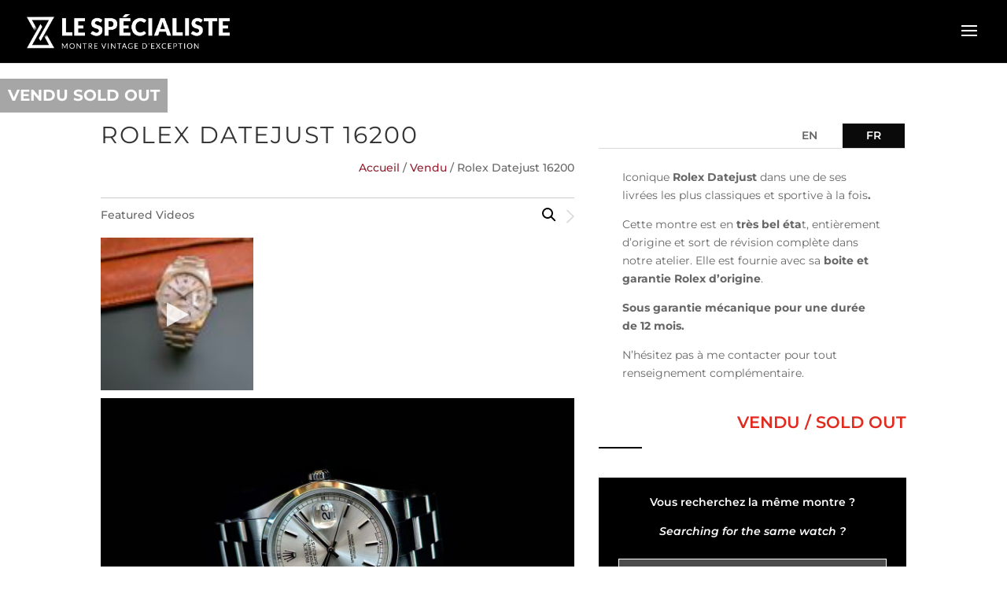

--- FILE ---
content_type: text/css
request_url: https://lespecialistevintage.com/wp-content/et-cache/global/et-divi-customizer-global.min.css?ver=1738594276
body_size: 3112
content:
body,.et_pb_column_1_2 .et_quote_content blockquote cite,.et_pb_column_1_2 .et_link_content a.et_link_main_url,.et_pb_column_1_3 .et_quote_content blockquote cite,.et_pb_column_3_8 .et_quote_content blockquote cite,.et_pb_column_1_4 .et_quote_content blockquote cite,.et_pb_blog_grid .et_quote_content blockquote cite,.et_pb_column_1_3 .et_link_content a.et_link_main_url,.et_pb_column_3_8 .et_link_content a.et_link_main_url,.et_pb_column_1_4 .et_link_content a.et_link_main_url,.et_pb_blog_grid .et_link_content a.et_link_main_url,body .et_pb_bg_layout_light .et_pb_post p,body .et_pb_bg_layout_dark .et_pb_post p{font-size:14px}.et_pb_slide_content,.et_pb_best_value{font-size:15px}.woocommerce #respond input#submit,.woocommerce-page #respond input#submit,.woocommerce #content input.button,.woocommerce-page #content input.button,.woocommerce-message,.woocommerce-error,.woocommerce-info{background:#ffffff!important}#et_search_icon:hover,.mobile_menu_bar:before,.mobile_menu_bar:after,.et_toggle_slide_menu:after,.et-social-icon a:hover,.et_pb_sum,.et_pb_pricing li a,.et_pb_pricing_table_button,.et_overlay:before,.entry-summary p.price ins,.woocommerce div.product span.price,.woocommerce-page div.product span.price,.woocommerce #content div.product span.price,.woocommerce-page #content div.product span.price,.woocommerce div.product p.price,.woocommerce-page div.product p.price,.woocommerce #content div.product p.price,.woocommerce-page #content div.product p.price,.et_pb_member_social_links a:hover,.woocommerce .star-rating span:before,.woocommerce-page .star-rating span:before,.et_pb_widget li a:hover,.et_pb_filterable_portfolio .et_pb_portfolio_filters li a.active,.et_pb_filterable_portfolio .et_pb_portofolio_pagination ul li a.active,.et_pb_gallery .et_pb_gallery_pagination ul li a.active,.wp-pagenavi span.current,.wp-pagenavi a:hover,.nav-single a,.tagged_as a,.posted_in a{color:#ffffff}.et_pb_contact_submit,.et_password_protected_form .et_submit_button,.et_pb_bg_layout_light .et_pb_newsletter_button,.comment-reply-link,.form-submit .et_pb_button,.et_pb_bg_layout_light .et_pb_promo_button,.et_pb_bg_layout_light .et_pb_more_button,.woocommerce a.button.alt,.woocommerce-page a.button.alt,.woocommerce button.button.alt,.woocommerce button.button.alt.disabled,.woocommerce-page button.button.alt,.woocommerce-page button.button.alt.disabled,.woocommerce input.button.alt,.woocommerce-page input.button.alt,.woocommerce #respond input#submit.alt,.woocommerce-page #respond input#submit.alt,.woocommerce #content input.button.alt,.woocommerce-page #content input.button.alt,.woocommerce a.button,.woocommerce-page a.button,.woocommerce button.button,.woocommerce-page button.button,.woocommerce input.button,.woocommerce-page input.button,.et_pb_contact p input[type="checkbox"]:checked+label i:before,.et_pb_bg_layout_light.et_pb_module.et_pb_button{color:#ffffff}.footer-widget h4{color:#ffffff}.et-search-form,.nav li ul,.et_mobile_menu,.footer-widget li:before,.et_pb_pricing li:before,blockquote{border-color:#ffffff}.et_pb_counter_amount,.et_pb_featured_table .et_pb_pricing_heading,.et_quote_content,.et_link_content,.et_audio_content,.et_pb_post_slider.et_pb_bg_layout_dark,.et_slide_in_menu_container,.et_pb_contact p input[type="radio"]:checked+label i:before{background-color:#ffffff}.container,.et_pb_row,.et_pb_slider .et_pb_container,.et_pb_fullwidth_section .et_pb_title_container,.et_pb_fullwidth_section .et_pb_title_featured_container,.et_pb_fullwidth_header:not(.et_pb_fullscreen) .et_pb_fullwidth_header_container{max-width:1170px}.et_boxed_layout #page-container,.et_boxed_layout.et_non_fixed_nav.et_transparent_nav #page-container #top-header,.et_boxed_layout.et_non_fixed_nav.et_transparent_nav #page-container #main-header,.et_fixed_nav.et_boxed_layout #page-container #top-header,.et_fixed_nav.et_boxed_layout #page-container #main-header,.et_boxed_layout #page-container .container,.et_boxed_layout #page-container .et_pb_row{max-width:1330px}a{color:#911f30}#main-header,#main-header .nav li ul,.et-search-form,#main-header .et_mobile_menu{background-color:#000000}.et_secondary_nav_enabled #page-container #top-header{background-color:#ffffff!important}#et-secondary-nav li ul{background-color:#ffffff}#et-secondary-nav li ul{background-color:#f2f2f2}#top-menu li.current-menu-ancestor>a,#top-menu li.current-menu-item>a,#top-menu li.current_page_item>a{color:#345164}#main-footer{background-color:#0a0a0a}#main-footer .footer-widget h4,#main-footer .widget_block h1,#main-footer .widget_block h2,#main-footer .widget_block h3,#main-footer .widget_block h4,#main-footer .widget_block h5,#main-footer .widget_block h6{color:#ffffff}.footer-widget li:before{border-color:#ffffff}#main-footer .footer-widget h4,#main-footer .widget_block h1,#main-footer .widget_block h2,#main-footer .widget_block h3,#main-footer .widget_block h4,#main-footer .widget_block h5,#main-footer .widget_block h6{font-weight:normal;font-style:normal;text-transform:uppercase;text-decoration:none}.footer-widget .et_pb_widget div,.footer-widget .et_pb_widget ul,.footer-widget .et_pb_widget ol,.footer-widget .et_pb_widget label{line-height:2.3em}#footer-widgets .footer-widget li:before{top:13.1px}#et-footer-nav{background-color:#000000}#footer-bottom{background-color:#0a0a0a}#footer-info,#footer-info a{color:#adadad}#footer-bottom .et-social-icon a{color:#ffffff}.woocommerce a.button.alt,.woocommerce-page a.button.alt,.woocommerce button.button.alt,.woocommerce button.button.alt.disabled,.woocommerce-page button.button.alt,.woocommerce-page button.button.alt.disabled,.woocommerce input.button.alt,.woocommerce-page input.button.alt,.woocommerce #respond input#submit.alt,.woocommerce-page #respond input#submit.alt,.woocommerce #content input.button.alt,.woocommerce-page #content input.button.alt,.woocommerce a.button,.woocommerce-page a.button,.woocommerce button.button,.woocommerce-page button.button,.woocommerce input.button,.woocommerce-page input.button,.woocommerce #respond input#submit,.woocommerce-page #respond input#submit,.woocommerce #content input.button,.woocommerce-page #content input.button,.woocommerce-message a.button.wc-forward,body .et_pb_button{font-size:18px;background-color:rgba(255,255,255,0.32);border-radius:0px;font-weight:normal;font-style:normal;text-transform:uppercase;text-decoration:none;;letter-spacing:3px}.woocommerce.et_pb_button_helper_class a.button.alt,.woocommerce-page.et_pb_button_helper_class a.button.alt,.woocommerce.et_pb_button_helper_class button.button.alt,.woocommerce.et_pb_button_helper_class button.button.alt.disabled,.woocommerce-page.et_pb_button_helper_class button.button.alt,.woocommerce-page.et_pb_button_helper_class button.button.alt.disabled,.woocommerce.et_pb_button_helper_class input.button.alt,.woocommerce-page.et_pb_button_helper_class input.button.alt,.woocommerce.et_pb_button_helper_class #respond input#submit.alt,.woocommerce-page.et_pb_button_helper_class #respond input#submit.alt,.woocommerce.et_pb_button_helper_class #content input.button.alt,.woocommerce-page.et_pb_button_helper_class #content input.button.alt,.woocommerce.et_pb_button_helper_class a.button,.woocommerce-page.et_pb_button_helper_class a.button,.woocommerce.et_pb_button_helper_class button.button,.woocommerce-page.et_pb_button_helper_class button.button,.woocommerce.et_pb_button_helper_class input.button,.woocommerce-page.et_pb_button_helper_class input.button,.woocommerce.et_pb_button_helper_class #respond input#submit,.woocommerce-page.et_pb_button_helper_class #respond input#submit,.woocommerce.et_pb_button_helper_class #content input.button,.woocommerce-page.et_pb_button_helper_class #content input.button,body.et_pb_button_helper_class .et_pb_button,body.et_pb_button_helper_class .et_pb_module.et_pb_button{}.woocommerce a.button.alt:after,.woocommerce-page a.button.alt:after,.woocommerce button.button.alt:after,.woocommerce-page button.button.alt:after,.woocommerce input.button.alt:after,.woocommerce-page input.button.alt:after,.woocommerce #respond input#submit.alt:after,.woocommerce-page #respond input#submit.alt:after,.woocommerce #content input.button.alt:after,.woocommerce-page #content input.button.alt:after,.woocommerce a.button:after,.woocommerce-page a.button:after,.woocommerce button.button:after,.woocommerce-page button.button:after,.woocommerce input.button:after,.woocommerce-page input.button:after,.woocommerce #respond input#submit:after,.woocommerce-page #respond input#submit:after,.woocommerce #content input.button:after,.woocommerce-page #content input.button:after,body .et_pb_button:after{font-size:28.8px}body .et_pb_bg_layout_light.et_pb_button:hover,body .et_pb_bg_layout_light .et_pb_button:hover,body .et_pb_button:hover{color:#0a0a0a!important;background-color:#ffffff;border-radius:0px;letter-spacing:3px}.woocommerce a.button.alt:hover,.woocommerce-page a.button.alt:hover,.woocommerce button.button.alt:hover,.woocommerce button.button.alt.disabled:hover,.woocommerce-page button.button.alt:hover,.woocommerce-page button.button.alt.disabled:hover,.woocommerce input.button.alt:hover,.woocommerce-page input.button.alt:hover,.woocommerce #respond input#submit.alt:hover,.woocommerce-page #respond input#submit.alt:hover,.woocommerce #content input.button.alt:hover,.woocommerce-page #content input.button.alt:hover,.woocommerce a.button:hover,.woocommerce-page a.button:hover,.woocommerce button.button:hover,.woocommerce-page button.button:hover,.woocommerce input.button:hover,.woocommerce-page input.button:hover,.woocommerce #respond input#submit:hover,.woocommerce-page #respond input#submit:hover,.woocommerce #content input.button:hover,.woocommerce-page #content input.button:hover{color:#0a0a0a!important;background-color:#ffffff!important;border-radius:0px;letter-spacing:3px}h1,h2,h3,h4,h5,h6,.et_quote_content blockquote p,.et_pb_slide_description .et_pb_slide_title{font-weight:normal;font-style:normal;text-transform:uppercase;text-decoration:none}.et_slide_menu_top{display:none}body #page-container .et_slide_in_menu_container{background:#0a0a0a}.et_slide_in_menu_container #mobile_menu_slide li span.et_mobile_menu_arrow:before,.et_slide_in_menu_container #mobile_menu_slide li a{color:#c1c1c1}.et_slide_in_menu_container .et_slide_menu_top,.et_slide_in_menu_container .et_slide_menu_top a,.et_slide_in_menu_container .et_slide_menu_top input{color:#ffffff}.et_slide_in_menu_container .et_slide_menu_top .et-search-form input,.et_slide_in_menu_container .et_slide_menu_top .et-search-form button#searchsubmit_header:before{color:#ffffff}.et_slide_in_menu_container .et_slide_menu_top .et-search-form input::-webkit-input-placeholder{color:#ffffff}.et_slide_in_menu_container .et_slide_menu_top .et-search-form input::-moz-placeholder{color:#ffffff}.et_slide_in_menu_container .et_slide_menu_top .et-search-form input:-ms-input-placeholder{color:#ffffff}.et_header_style_fullscreen .et_slide_in_menu_container span.mobile_menu_bar.et_toggle_fullscreen_menu:before{color:#ffffff}.et_header_style_fullscreen .et_slide_menu_top .et-search-form{border-color:#ffffff}.et_slide_in_menu_container,.et_slide_in_menu_container .et-search-field,.et_slide_in_menu_container a,.et_slide_in_menu_container #et-info span{font-weight:normal;font-style:normal;text-transform:uppercase;text-decoration:none}.et_header_style_fullscreen .et_slide_in_menu_container .et_mobile_menu li a{font-size:18px}.et_slide_in_menu_container #mobile_menu_slide li.current-menu-item a,.et_slide_in_menu_container #mobile_menu_slide li a{padding:9px 0}.et_header_style_fullscreen .et_slide_in_menu_container,.et_header_style_fullscreen .et_slide_in_menu_container input.et-search-field,.et_header_style_fullscreen .et_slide_in_menu_container a,.et_header_style_fullscreen .et_slide_in_menu_container #et-info span,.et_header_style_fullscreen .et_slide_menu_top ul.et-social-icons a,.et_header_style_fullscreen .et_slide_menu_top span{font-size:16px}.et_header_style_fullscreen .et_slide_in_menu_container .et-search-field::-moz-placeholder{font-size:16px}.et_header_style_fullscreen .et_slide_in_menu_container .et-search-field::-webkit-input-placeholder{font-size:16px}.et_header_style_fullscreen .et_slide_in_menu_container .et-search-field:-ms-input-placeholder{font-size:16px}.et_slide_in_menu_container,.et_slide_in_menu_container .et-search-field{letter-spacing:4px}.et_slide_in_menu_container .et-search-field::-moz-placeholder{letter-spacing:4px}.et_slide_in_menu_container .et-search-field::-webkit-input-placeholder{letter-spacing:4px}.et_slide_in_menu_container .et-search-field:-ms-input-placeholder{letter-spacing:4px}@media only screen and (min-width:981px){#main-footer .footer-widget h4,#main-footer .widget_block h1,#main-footer .widget_block h2,#main-footer .widget_block h3,#main-footer .widget_block h4,#main-footer .widget_block h5,#main-footer .widget_block h6{font-size:20px}.et_header_style_centered.et_hide_primary_logo #main-header:not(.et-fixed-header) .logo_container,.et_header_style_centered.et_hide_fixed_logo #main-header.et-fixed-header .logo_container{height:11.88px}.et_header_style_left .et-fixed-header #et-top-navigation,.et_header_style_split .et-fixed-header #et-top-navigation{padding:30px 0 0 0}.et_header_style_left .et-fixed-header #et-top-navigation nav>ul>li>a,.et_header_style_split .et-fixed-header #et-top-navigation nav>ul>li>a{padding-bottom:30px}.et_header_style_centered header#main-header.et-fixed-header .logo_container{height:60px}.et_header_style_split #main-header.et-fixed-header .centered-inline-logo-wrap{width:60px;margin:-60px 0}.et_header_style_split .et-fixed-header .centered-inline-logo-wrap #logo{max-height:60px}.et_pb_svg_logo.et_header_style_split .et-fixed-header .centered-inline-logo-wrap #logo{height:60px}.et_header_style_slide .et-fixed-header #et-top-navigation,.et_header_style_fullscreen .et-fixed-header #et-top-navigation{padding:21px 0 21px 0!important}.et_fixed_nav #page-container .et-fixed-header#top-header{background-color:#345164!important}.et_fixed_nav #page-container .et-fixed-header#top-header #et-secondary-nav li ul{background-color:#345164}.et-fixed-header#main-header,.et-fixed-header#main-header .nav li ul,.et-fixed-header .et-search-form{background-color:#0a0a0a}.et-fixed-header #top-menu li.current-menu-ancestor>a,.et-fixed-header #top-menu li.current-menu-item>a,.et-fixed-header #top-menu li.current_page_item>a{color:!important}}@media only screen and (min-width:1462px){.et_pb_row{padding:29px 0}.et_pb_section{padding:58px 0}.single.et_pb_pagebuilder_layout.et_full_width_page .et_post_meta_wrapper{padding-top:87px}.et_pb_fullwidth_section{padding:0}}	h1,h2,h3,h4,h5,h6{font-family:'Montserrat',Helvetica,Arial,Lucida,sans-serif}body,input,textarea,select{font-family:'Montserrat',Helvetica,Arial,Lucida,sans-serif}.et_pb_button{font-family:'Montserrat',Helvetica,Arial,Lucida,sans-serif}.et_slide_in_menu_container,.et_slide_in_menu_container .et-search-field{font-family:'Montserrat',Helvetica,Arial,Lucida,sans-serif}#logo{-webkit-transform:initial}.single-product #main-content .container:before{display:none}.single-product #left-area{width:100%;padding:0!important}.full-screen-slider .et_pb_slides{height:100vh}.full-screen-slider .et_pb_slide{height:100%}.wpcf7-select{width:100%;height:50px;font-family:'Montserrat',Helvetica,Arial,Lucida,sans-serif;font-size:15px;width:100%;background-color:rgba(255,255,255,0.3);-webkit-color:#FFFFFF;-moz-color:#000000;color:#FFFFFF;border:1px solid #FFFFFF!important}.wpcf7 input{height:50px;padding-left:20px;background-color:rgba(255,255,255,0.3)}.wpcf7-submit{width:300px;height:50px;background-color:#FFFFFF!important;border:0px;color:#000000;font-family:'Montserrat',sans-serif;font-weight:400;font-size:20px;cursor:pointer;float:right}.wpcf7-submit:hover{box-shadow:0 12px 16px 0 rgba(0,0,0,0.21),0 17px 50px 0 rgba(0,0,0,0.19)}.wpcf7-text{height:30px;width:100%;margin-right:2px;border:1px solid #FFFFFF!important;color:#FFFFFF!important}.wpcf7-textarea{width:100%;padding-left:20px;padding-top:15px;background-color:rgba(255,255,255,0.3);color:#FFFFFF!important;border:1px solid #FFFFFF}::placeholder{font-family:'Montserrat',Helvetica,Arial,Lucida,sans-serif;font-size:15px;color:#FFFFFF}.wpcf7-checkbox{font-size:13px;padding-left:0px;color:#FFFFFF}.wpcf7 label{font-size:17px;font-family:'Montserrat',Helvetica,Arial,Lucida,sans-serif}.wpcf7-date{border:1px solid #FFFFFF!important;color:white}ul.et_pb_tabs_controls{background-color:#FFFFFF!important}.entry-content tr td,body.et-pb-preview #main-content .container tr td{border-top:none!important}.wcsob_soldout{opacity:0.5;padding:100px 60px;background:rgba(34,34,34,0)!important}@media (max-width :400px){.wcsob_soldout{padding:45px 20px!important;font-size:15px!important}.single-product .wcsob_soldout{padding:10px 10px 10px 10px!important;color:#FFF!important;top:70px!important;left:0px;margin-top:30px;background:rgba(34,34,34,0.8)!important}.footer-widget{margin-left:100px!important}.wpcf7-submit{float:center!important;font-size:16px!important;width:100% ! important}.wpcf7 input[type="file"]{width:100%;font-size:12px;padding-left:5px}#nav_menu-3{margin-top:30px;padding-bottom:40px!important}#media_image-2{margin-left:35px!important}#media_image-3{margin-left:35px!important}.titlestyleen{display:block}.tiltestyleen2{font-size:15px!important}.slashhide{display:none}.wpcf7 input{padding-left:10px}.wpcf7-textarea{padding-left:10px}}@media (max-width:480px) and (min-width:400px){.wcsob_soldout{opacity:0.5;padding:45px 20px!important;font-size:17px!important;background:rgba(34,34,34,0)!important}.single-product .wcsob_soldout{padding:10px 10px 10px 10px!important;color:#FFF!important;top:70px!important;left:0px;margin-top:30px;background:rgba(34,34,34,0.8)!important}.footer-widget{margin-left:100px!important}.wpcf7-submit{float:center!important;font-size:16px!important;width:100% ! important}.wpcf7 input[type="file"]{width:100%;font-size:12px;padding-left:5px}#nav_menu-3{margin-top:30px;padding-bottom:40px!important}#media_image-2{margin-left:35px!important}#media_image-3{margin-left:35px!important}.titlestyleen{display:block}.tiltestyleen2{font-size:15px!important}.slashhide{display:none}.wpcf7 input{padding-left:10px}.wpcf7-textarea{padding-left:10px}}.titlestyleen{color:#696969}.single-product .wcsob_soldout{padding:10px 10px 10px 10px!important;color:#FFF!important;top:70px!important;left:0px;margin-top:30px;background:rgba(34,34,34,0.8)!important}.checkboxx{text-transform:none;letter-spacing:0em;font-weight:500;font-size:10px!important;line-height:1.5em}.checkboxx2{font-size:10px!important;line-height:normal}@media (max-width :768px) and (min-width:480px){.wcsob_soldout{padding:110px 80px!important}.single-product .wcsob_soldout{padding:10px 10px 10px 10px!important;color:#FFF!important;top:70px!important;left:0px;margin-top:30px;background:rgba(34,34,34,0.8)!important}}@media (max-width :1024px) and (min-width:768px){.wcsob_soldout{padding:90px 60px!important}.single-product .wcsob_soldout{padding:10px 10px 10px 10px!important;color:#FFF!important;top:70px!important;left:0px;margin-top:30px;background:rgba(34,34,34,0.8)!important}}@media (max-width :1280px) and (min-width:1024px){.wcsob_soldout{padding:90px 40px!important}}.woocommerce div.product div.images
.woocommerce-product-gallery__wrapper
.zoomImg{display:none!important}.imputmc4WP{padding:20px;margin:10px 10px 10px 10px}.mc4wp-form-theme input[type=date],.mc4wp-form-theme input[type=email],.mc4wp-form-theme input[type=tel],.mc4wp-form-theme input[type=text],.mc4wp-form-theme input[type=url],.mc4wp-form-theme select,.mc4wp-form-theme textarea{color:white!important}.wpcf7-form-control.wpcf7-acceptance label{display:flex;line-height:1.2;font-size:12px;color:white}.wpcf7-form-control.wpcf7-acceptance input[type="checkbox"]{width:auto;margin-top:-18px;margin-right:5px}.wpcf7-form-control.wpcf7-acceptance .wpcf7-list-item{margin-left:0}.wpcf7-list-item-label .accvsm{color:blue}.cf7ic_instructions{color:white}.captcha-image svg{color:white}

--- FILE ---
content_type: text/css
request_url: https://lespecialistevintage.com/wp-content/et-cache/7400/et-core-unified-cpt-tb-1484-deferred-7400.min.css?ver=1738603273
body_size: 964
content:
.et_pb_wc_title_0_tb_body h1,.et_pb_wc_title_0_tb_body h2,.et_pb_wc_title_0_tb_body h3,.et_pb_wc_title_0_tb_body h4,.et_pb_wc_title_0_tb_body h5,.et_pb_wc_title_0_tb_body h6{letter-spacing:2px}body.safari .et_pb_wc_title_0_tb_body h1,body.safari .et_pb_wc_title_0_tb_body h2,body.safari .et_pb_wc_title_0_tb_body h3,body.safari .et_pb_wc_title_0_tb_body h4,body.safari .et_pb_wc_title_0_tb_body h5,body.safari .et_pb_wc_title_0_tb_body h6,body.iphone .et_pb_wc_title_0_tb_body h1,body.iphone .et_pb_wc_title_0_tb_body h2,body.iphone .et_pb_wc_title_0_tb_body h3,body.iphone .et_pb_wc_title_0_tb_body h4,body.iphone .et_pb_wc_title_0_tb_body h5,body.iphone .et_pb_wc_title_0_tb_body h6,body.uiwebview .et_pb_wc_title_0_tb_body h1,body.uiwebview .et_pb_wc_title_0_tb_body h2,body.uiwebview .et_pb_wc_title_0_tb_body h3,body.uiwebview .et_pb_wc_title_0_tb_body h4,body.uiwebview .et_pb_wc_title_0_tb_body h5,body.uiwebview .et_pb_wc_title_0_tb_body h6{font-variant-ligatures:no-common-ligatures}.et_pb_wc_images_0_tb_body ul.products li.product span.onsale{padding-top:6px!important;padding-right:18px!important;padding-bottom:6px!important;padding-left:18px!important;margin-top:0px!important;margin-right:0px!important;margin-bottom:0px!important;margin-left:0px!important}.et_pb_tabs_0_tb_body.et_pb_tabs{border-width:0px}.et_pb_tabs_0_tb_body.et_pb_tabs:before{background-color:white!important}.et_pb_tabs_0_tb_body.et_pb_tabs .et_pb_tabs_controls,.et_pb_tabs_0_tb_body.et_pb_tabs .et_pb_tab{}.et_pb_tabs_0_tb_body.et_pb_tabs .et_pb_tabs_controls li{float:right;border-right:2px solid white}.et_pb_tabs_0_tb_body .et_pb_tabs_controls li.et_pb_tab_active{background-color:#0a0a0a}.et_pb_tabs_0_tb_body.et_pb_tabs .et_pb_tabs_controls li.et_pb_tab_active a{color:#FFFFFF!important}.et_pb_text_0_tb_body.et_pb_text{color:#E02B20!important}.et_pb_text_0_tb_body{font-family:'Montserrat',Helvetica,Arial,Lucida,sans-serif;font-weight:600;text-transform:uppercase;font-size:21px}.et_pb_divider_0_tb_body{margin-top:20px!important;width:14%}.et_pb_divider_0_tb_body:before,.et_pb_divider_2_tb_body:before{border-top-color:#000000;border-top-width:2px}.et_pb_code_0_tb_body{background-color:#000000;padding-top:20px;padding-right:25px;padding-bottom:49px;padding-left:25px;width:100%}.et_pb_divider_1_tb_body:before{border-top-color:#000000}.et_pb_divider_2_tb_body{margin-top:17px!important;width:9%}.dgpc_product_carousel_0_tb_body.dgpc_product_carousel .woocommerce ul .product .woocommerce-loop-product__title,.dgpc_product_carousel_0_tb_body.dgpc_product_carousel .woocommerce ul .product .woocommerce-loop-product__title a{font-size:15px!important;letter-spacing:1px!important;line-height:1.6em!important}.dgpc_product_carousel_0_tb_body.dgpc_product_carousel .woocommerce ul .product .price del,.dgpc_product_carousel_0_tb_body.dgpc_product_carousel .woocommerce ul .product .price ins,.dgpc_product_carousel_0_tb_body.dgpc_product_carousel .woocommerce ul .product .price{font-family:'Montserrat',Helvetica,Arial,Lucida,sans-serif!important;font-weight:300!important;font-style:italic!important;font-size:18px!important;color:#919191!important;line-height:1.4em!important}.dgpc_product_carousel_0_tb_body.dgpc_product_carousel .dgpc-container .swiper-pagination{text-align:center!important}.dgpc_product_carousel_0_tb_body ul .product .onsale{background-color:#0c71c3!important}.dgpc_product_carousel_0_tb_body ul .product .button,.dgpc_product_carousel_0_tb_body ul li.product .et_shop_image .wc-forward{background-color:#444444!important}.dgpc_product_carousel_0_tb_body ul .product .button:hover,.dgpc_product_carousel_0_tb_body ul li.product .et_shop_image .wc-forward:hover{background-color:#333!important}.dgpc_product_carousel_0_tb_body .swiper-button-next:before,.dgpc_product_carousel_0_tb_body .swiper-button-prev:before{color:#0C71C3!important}.dgpc_product_carousel_0_tb_body .swiper-button-next,.dgpc_product_carousel_0_tb_body .swiper-button-prev{background-color:#ffffff!important}.dgpc_product_carousel_0_tb_body .swiper-pagination-bullet{background-color:#c7c7c7!important}.dgpc_product_carousel_0_tb_body .swiper-pagination-bullet.swiper-pagination-bullet-active{background:#007aff!important}.dgpc_product_carousel_0_tb_body.dgpc_product_carousel .dgpc-container .product:hover .product-link img{transform:scale(1.05)!important}.dgpc_product_carousel_0_tb_body ul .product .dgpc-rating-container .star-rating span::before{color:#333!important}.dgpc_product_carousel_0_tb_body ul .product .dgpc-rating-container{background-color:#fff!important}.dgpc_product_carousel_0_tb_body .dgpc-container .swiper-button-next,.dgpc_product_carousel_0_tb_body .dgpc-container .swiper-button-prev{font-size:53px!important;width:53px;height:53px}.dgpc_product_carousel_0_tb_body .dgpc-container .dgpc_cart_button_container{text-align:left!important}@media only screen and (max-width:767px){.et_pb_row_0_tb_body,body #page-container .et-db #et-boc .et-l .et_pb_row_0_tb_body.et_pb_row,body.et_pb_pagebuilder_layout.single #page-container #et-boc .et-l .et_pb_row_0_tb_body.et_pb_row,body.et_pb_pagebuilder_layout.single.et_full_width_page #page-container .et_pb_row_0_tb_body.et_pb_row,.et_pb_row_1_tb_body,body #page-container .et-db #et-boc .et-l .et_pb_row_1_tb_body.et_pb_row,body.et_pb_pagebuilder_layout.single #page-container #et-boc .et-l .et_pb_row_1_tb_body.et_pb_row,body.et_pb_pagebuilder_layout.single.et_full_width_page #page-container .et_pb_row_1_tb_body.et_pb_row,.et_pb_row_2_tb_body,body #page-container .et-db #et-boc .et-l .et_pb_row_2_tb_body.et_pb_row,body.et_pb_pagebuilder_layout.single #page-container #et-boc .et-l .et_pb_row_2_tb_body.et_pb_row,body.et_pb_pagebuilder_layout.single.et_full_width_page #page-container .et_pb_row_2_tb_body.et_pb_row{width:90%}.et_pb_wc_title_0_tb_body h1,.et_pb_wc_title_0_tb_body h2,.et_pb_wc_title_0_tb_body h3,.et_pb_wc_title_0_tb_body h4,.et_pb_wc_title_0_tb_body h5,.et_pb_wc_title_0_tb_body h6{font-size:22px}.et_pb_wc_title_0_tb_body{margin-bottom:12px!important}.et_pb_wc_breadcrumb_0_tb_body,.et_pb_wc_breadcrumb_0_tb_body .et_pb_module_inner,.et_pb_wc_breadcrumb_0_tb_body .woocommerce-breadcrumb,.et_pb_wc_breadcrumb_0_tb_body .woocommerce-breadcrumb a{font-size:10px}.et_pb_code_0_tb_body{padding-top:20px;padding-right:15px;padding-bottom:49px;padding-left:15px}}